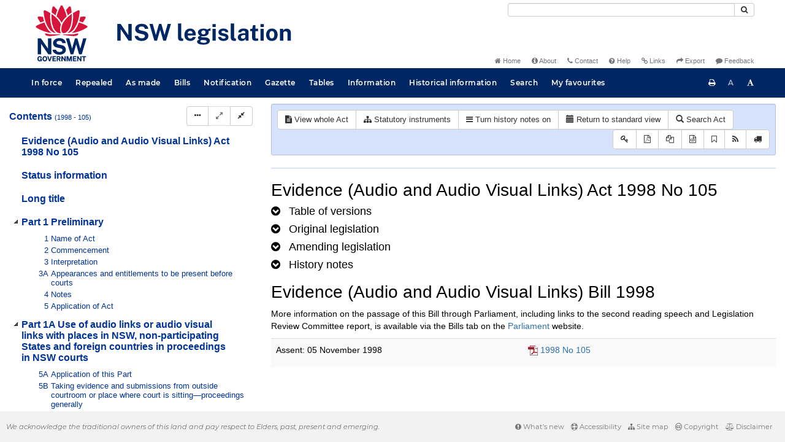

--- FILE ---
content_type: text/html
request_url: https://legislation.nsw.gov.au/view/html/2007-10-12/act-1998-105/lh
body_size: 7916
content:
<!doctype html>
<html lang="en">
    <head>
      <title>View - NSW legislation</title>

      <!-- Global site tag (gtag.js) - Google Analytics -->
                                          <script async src="https://www.googletagmanager.com/gtag/js?id=UA-56816798-5"></script>
                                          <script src="/js/google-analytics.7548.js"></script>

      <meta charset="utf-8">
      <meta http-equiv="X-UA-Compatible" content="IE=edge">
      <meta name="viewport" content="width=device-width, initial-scale=1">
      <meta data-server-time="20260121153139"/>
      <meta data-lit-support-url="https://legislation.litsupport.com.au/printOndemand/Test.aspx"/>

      <meta name="keywords" content="PCO, Parliamentary Counsel's Office, QLD PCO,
        QLD Parliamentary Counsel's Office, Legislation, Bills of Parliament,
        Act, Acts, amendment, amendments, assent, Bill, Bills, by-law, by-laws,
        legislative database, draft, legal drafting, drafts, electronic
        legislation, explanatory notes, gazettal, Gazette, Government
        Information Service, law, laws, legal advice, legal, legislation,
        legislative, legal opinion, legal opinions, Parliament, Parliamentary,
        PCO, principal, proclamation, proclamations, legislative publications,
        legal publishing, regulations, statutory instruments, subordinate legislation" />

      <link rel="shortcut icon" type="image/x-icon" href="/images/favicon.ico" media="(prefers-color-scheme:no-preference)">
      <link rel="shortcut icon" type="image/x-icon" href="/images/favicon-white.ico"  media="(prefers-color-scheme:dark)">
      <link rel="shortcut icon" type="image/x-icon" href="/images/favicon.ico" media="(prefers-color-scheme:light)">

      <link rel="stylesheet" href="/css/banner-release.7548.css" type="text/css" />
      <link rel="stylesheet" href="/css/bills.7548.css" type="text/css" />
      <link rel="stylesheet" href="/css/bootstrap.7548.css" type="text/css" />
      <link rel="stylesheet" href="/css/oqpc_boot.7548.css" type="text/css" />
      <link rel="stylesheet" href="/css/datatables.7548.css" type="text/css" />
      <link rel="stylesheet" href="/css/font-awesome.7548.css" type="text/css" />
      <link rel="stylesheet" href="/css/datepicker3.7548.css" type="text/css" />
      <link rel="stylesheet" href="/css/jquery-ui.7548.css" type="text/css" />
      <link rel="stylesheet" href="/jstree/style.min.css" type="text/css" />
      <link rel="stylesheet" href="/css/toc_view.7548.css" type="text/css" />
      <link rel="stylesheet" href="/css/Montserrat.7548.css" type="text/css" />
      <link rel="stylesheet" href="/css/frag.7548.css" type="text/css" />
      <link rel="stylesheet" href="/css/maps.7548.css" type="text/css" />

      <link rel="stylesheet" href="/css/LegislationTimeline.7548.css" type="text/css" />
                                <link rel="stylesheet" href="/css/fullview-boot.7548.css" type="text/css" />
                                <link rel="stylesheet" href="/css/frag.7548.css" type="text/css" />

      <!-- HTML5 shim and Respond.js IE8 support of HTML5 elements and media queries -->
      <!--[if lt IE 9]>
       <script>
         var g_ie8 = true;
      </script>
      <script src="/js/html5shiv.7548.js"></script>
      <script src="/js/respond.min.7548.js"></script>
      <![endif]-->

      <link rel="alternate" type="application/atom+xml" title="NSW Legislation - This Week" href="/feed?id=thisweek"/>
<link rel="alternate" type="application/atom+xml" title="NSW Legislation - This Week - Bills" href="/feed?id=newbills"/>
<link rel="alternate" type="application/atom+xml" title="NSW Legislation - This Week - Government Bills" href="/feed?id=newgovbills"/>
<link rel="alternate" type="application/atom+xml" title="NSW Legislation - This Week - Government Bills Passed by both Houses" href="/feed?id=newpbbhgov"/>
<link rel="alternate" type="application/atom+xml" title="NSW Legislation - This Week - Non-Government Bills" href="/feed?id=newnongovbills"/>
<link rel="alternate" type="application/atom+xml" title="NSW Legislation - This Week - Non-Government Bills Passed by both Houses" href="/feed?id=newpbbhnongov"/>
<link rel="alternate" type="application/atom+xml" title="NSW Legislation - This Week - As made acts, statutory instruments, and environmental planning instruments" href="/feed?id=newmadelegislation"/>
<link rel="alternate" type="application/atom+xml" title="NSW Legislation - This Week - As made acts" href="/feed?id=newmadeacts"/>
<link rel="alternate" type="application/atom+xml" title="NSW Legislation - This Week - As made statutory instruments" href="/feed?id=newmadesi"/>
<link rel="alternate" type="application/atom+xml" title="NSW Legislation - This Week - As made environmental planning instruments" href="/feed?id=newmadeepi"/>
<link rel="alternate" type="application/atom+xml" title="NSW Legislation - This Week - In force" href="/feed?id=newinforce"/>
<link rel="alternate" type="application/atom+xml" title="NSW Legislation - This Week - In force Acts" href="/feed?id=newinforceacts"/>
<link rel="alternate" type="application/atom+xml" title="NSW Legislation - This Week - In force statutory instruments" href="/feed?id=newinforcesi"/>
<link rel="alternate" type="application/atom+xml" title="NSW Legislation - This Week - In force environmetal planning instruments" href="/feed?id=newinforceepi"/>


      <script src="/js/DALCore.7548.js"></script>
      <script src="/js/jquery.min.7548.js"></script>
      <script src="/js/bootstrap.7548.js"></script>
      <script src="/js/jquery.dataTables.7548.js"></script>
      <script src="/js/datatables.7548.js"></script>
      <script src="/js/jquery.address.7548.js"></script>
      <script src="/js/DALAutoComplete.7548.js"></script>
      <script src="/js/jquery-ui.7548.js"></script>
      <script src="/js/carousel.7548.js"></script>
      <script src="/js/consolelog.7548.js"></script>
      <script src="/js/favourites.7548.js"></script>
      <script src="/js/bootbox.min.7548.js"></script>
      <script src="/js/website-commons.7548.js"></script>
      <script src="/js/record-commons.7548.js"></script>
      <script src="/js/resize.7548.js"></script>
      <script src="/js/results.7548.js"></script>
      <script src="/jstree/jstree.min.js"></script>
      <script src="/js/toc-tree.7548.js"></script>

      <script src="/js/LegislationTimeline.7548.js"></script>
                               <script src="/js/litsupport.7548.js"></script>
                               <script src="/js/view.7548.js"></script>
                               <script src="/js/bootstrap-datepicker.7548.js" ></script>
    </head>

    <body id="nsw-gov-au">
        <button type="button" id="skipStart" class="sr-only sr-only-focusable btn btn-default">Skip to main content</button>

        <div id="wrap">
            
<!-- Banner -->
<div id="navbar-container" class="container">
    <div class="navbar navbar-inverse">
        <div class="row">
            <h2 id="landmark-label-1">Site header</h2>
        </div>

        <a class="navbar-image" href="/">
            <img class="navbar-logo" src="/images/logo.svg" alt="New South Wales - Parliamentary Councel's Office" title="Click here for NSW legislation homepage">
        </a>

        <div id="navbar-tools">
            <div class="col">
                <form id="search-form" method="get" action="/search" class="form-inline" role="form">
                    <label class="sr-only" for="search-query">Search</label>
                    <div class="input-group desktopMenu mb-3">
                        <input id="search-query" aria-label="Search" accesskey="5" title="Enter search term here" name="query" type="text" class="form-control input-sm " size="27" required>
                        <div class="input-group-btn">
                            <button type="submit" id="quicksearch-button" class="btn btn-default btn-sm" title="Search"><span class="fa fa-search"></span></button>
                        </div>
                    </div>
                </form>
            </div>

            <div class="link-menu desktopMenu">
                <ul>
                    
                    <li><a href="/" title="Home page"><span class="fa fa-home"></span> Home</a></li>
                    <li><a href="/about" title="About this website"><span class="fa fa-info-circle"></span> About</a></li>
                    <li><a href="/contact" accesskey="4" title="Contact NSW PCO"><span class="fa fa-phone"></span> Contact</a></li>
                    <li><a href="/help" title="FAQs"><span class="fa fa-question-circle"></span> Help</a></li>
                    <li><a href="/relatedlinks" title="Links to related sites, including legislation and Bills, gazettes, parliaments, judgements and drafting offices"><span class="fa fa-link"></span> Links</a></li>
                    <li><a href="/export/week" title="Export"><span class="fa fa-share"></span> Export</a></li>
                    <li><a href="mailto:feedback.pco@pco.nsw.gov.au?subject=Feedback about the NSW legislation website"><span class="fa fa-comment"></span> Feedback</a></li>
                </ul>
            </div>
        </div>
    </div>
</div>

<!-- Website navigation links -->
<div id="navbar-main">
    <div id="nav-site" class="navbar-collapse">
        <h2 id="landmark-label-2">Site navigation</h2>

        <!-- Navbar-->
        <nav class="nav navbar-nav mobileMenu">
            <button class="navbar-toggle collapsed" type="button" data-toggle="collapse" data-target="#navbarlinks"
            aria-controls="navbarSupportedContent1" aria-expanded="false" aria-label="Toggle navigation">
                <span>Menu <i class="fa fa-bars"></i></span>
            </button>
        
            <nav class="nav navbar-nav collapse navbar-collapse" id="navbarlinks">
                <li><a href="/browse/inforce">In force</a></li>
                <li><a href="/browse/repealed">Repealed</a></li>
                <li><a href="/browse/asmade">As made</a></li>
                <li><a href="/browse/bills">Bills</a></li>
                <li><a href="/epub">Notification</a></li>
                <li><a href="/gazette">Gazette</a></li>
                <li><a href="/tables">Tables</a></li>
                <li><a href="/information">Information</a></li>
                <li><a href="/historicalinformation">Historical information</a></li>
                <li><a href="/search">Search</a></li>
                <li><a href="/favourites">My favourites</a></li>

                <li class="separator"><br /></li>
                
                <li><a href="/about" title="About this website">About</a></li>
                <li><a href="/sitemap">Site map</a></li>
                <li><a href="/relatedlinks" title="Links to related sites, including legislation and Bills, gazettes, parliaments, judgements and drafting offices">Links</a></li>
                <li><a href="/contact" accesskey="4" title="Contact NSW PCO">Contact</a></li>
                <li><a href="/help" title="Help using this website">Help</a></li>
                <li><a href="/export/week" title="Export">Export</a></li>  
            </nav>
        </nav>

        <nav class="nav navbar-nav desktopMenu">
            <li><a href="/browse/inforce">In force</a></li>
            <li><a href="/browse/repealed">Repealed</a></li>
            <li><a href="/browse/asmade">As made</a></li>
            <li><a href="/browse/bills">Bills</a></li>
            <li><a href="/epub">Notification</a></li>
            <li><a href="/gazette">Gazette</a></li>
            <li><a href="/tables">Tables</a></li>
            <li><a href="/information">Information</a></li>
            <li><a href="/historicalinformation">Historical information</a></li>
            <li><a href="/search">Search</a></li>
            <li><a href="/favourites">My favourites</a></li>
        </nav>

        <div id="access-toolbar" class="btn-group float-right">
            <button class="btn btn-default btn-tooltip" data-toggle="tooltip" data-container="body" title="Print this page" type="button" aria-label="Print this page"><span class="fa fa-print"></span></button>
            <button id="resizeDown" class="btn btn-default btn-tooltip" data-toggle="tooltip" data-container="body" title="Decrease font size" type="button" aria-label="Decrease font size"><span>A</span></button>
            <button id="resizeUp" class="btn btn-default btn-tooltip" data-toggle="tooltip" data-container="body" title="Increase font size" type="button" aria-label="Increase font size"><span class="fa fa-font"></span></button>
        </div>
    </div>
</div>

<!-- Banner content from static database -->
<!--HASHES:""-->


            <div id="main-fragview">
	<div id="toc-col" class="col-lg-4 col-md-4 col-sm-5">
		<div class="navbar-header">
			<div class="navbar-brand">Table Of Contents </div>
			<!-- Mobile mode hamburger menu -->
			<button type="button" class="navbar-toggle collapsed btn-primary"  data-toggle="collapse" data-target="#tocNav" aria-expanded="false" aria-label="Toggle navigation">
				<span><i class="fa fa-bars"></i></span>
			</button>
		</div>
		<nav id="tocNav" class="collapse navbar-collapse">
				<div id="toc"></div>
		</nav>
	</div>
	<div id="frag-col">
		
<div id="fragToolbar" class="well well-sm">
<div class="btn-toolbar" role="toolbar">

                  <div id="legBtnGroup" class="btn-group">
                    <a href="/view/whole/html/inforce/2007-10-12/act-1998-105" class="btn btn-default">
                      <span class="fa fa-file-text"></span><span id="view-whole"> View whole Act
                    </span></a>
                    <a href="/search/related?action=relatedsl&date=2007-10-12&title=Evidence%20(Audio%20and%20Audio%20Visual%20Links)%20Act%201998&query=Id%3D%22act-1998-105%22%20AND%20VersionSeriesId%3D%22dee1b89a-9465-4b26-97bf-5d83e9f4c785%22%20AND%20VersionDescId%3D%226d650b64-a6bf-4218-8da6-e286aa41f616%22%20AND%20PublicationDate%3D20081219000000%20AND%20PrintType%3D%22act.reprint%22" class="btn btn-default">
<span class="fa fa-sitemap"></span>
Statutory instruments
</a>
                    <button id="history-notes-btn" type="button" class="btn btn-default">
<span class="fa fa-bars"></span>
<span class="btn-text">Turn history notes on</span>
</button>
                    <a href="/view/html/2007-10-12/act-1998-105/lh" class="btn btn-default">
                      <span class="glyphicon glyphicon-calendar"></span>
                      <span id="view-lh">Legislative history</span>
                    </a>
                    <a href="/search?pointInTime=2007-10-12&action=searchtitle&title=Evidence%20(Audio%20and%20Audio%20Visual%20Links)%20Act%201998&query=VersionDescId%3D%226d650b64-a6bf-4218-8da6-e286aa41f616%22%20AND%20VersionSeriesId%3D%22dee1b89a-9465-4b26-97bf-5d83e9f4c785%22%20AND%20PrintType%3D%22act.reprint%22" class="btn btn-default">
                      <span class="glyphicon glyphicon-search"></span> Search Act
                    </a>
                  </div>
            

<div id="legToolGroup" class="btn-group">
<a class="btn btn-default btn-tooltip" target="_blank" href="/information/abbreviations" data-toggle="tooltip" data-placement="bottom" data-container="body" title="Key to abbreviations used in the legislative history" aria-label="Key to abbreviations used in the legislative history">
<span class="fa fa-key"></span>
</a><a class="btn btn-default btn-tooltip" target="_blank" href="https://legislation.nsw.gov.au/view/whole/pdf/all/2007-10-12/act-1998-105"
data-toggle="tooltip" data-placement="bottom" data-container="body" title="View PDF" aria-label="View PDF">
<span class="fa fa-file-pdf-o"></span>
</a><a id="pdf-extract" class="btn btn-default btn-tooltip" target="_blank" href=""
data-toggle="tooltip" data-placement="bottom" data-container="body" title="View LH PDF extract" aria-label="View LH PDF extract">
<span class="fa fa-files-o"></span>
</a><a class="btn btn-default btn-tooltip" href="/view/xml/2007-10-12/act-1998-105/lh" data-toggle="tooltip" data-placement="bottom" data-container="body" title="Download legislative history XML" aria-label="Download legislative history XML">
<span class="fa fa-file-code-o"></span>
</a>
<button type="button" class="btn btn-default btn-tooltip" data-toggle="tooltip" data-placement="bottom" data-container="body" title="Add to your favourites">
<span class="fa fa-bookmark-o"></span>
</button><a class="btn btn-default btn-tooltip" target="_blank" href="/feed?id=title&amp;query=VersionSeriesId%3D%22dee1b89a-9465-4b26-97bf-5d83e9f4c785%22%20AND%20PrintType%3D(%22act.reprint%22%20OR%20%22act.new%22%20OR%20%22bill.first%22%20OR%20%20%22bill.firstnongovintro%22%20OR%20%22bill.third%22)&amp;name=Evidence%20(Audio%20and%20Audio%20Visual%20Links)%20Act%201998&amp;desc=New%20or%20updated%20versions%20of%20Evidence%20(Audio%20and%20Audio%20Visual%20Links)%20Act%201998" data-toggle="tooltip" data-placement="bottom" data-container="body" title="Add to Atom feed">
<span class="fa fa-rss"></span>
</a><button type="button" class="btn btn-default btn-tooltip" data-toggle="tooltip" data-placement="bottom" data-container="body" title="Purchase a printed copy">
<span class="fa fa-truck"></span>
</button>
</div>
</div>
</div>

<hr/><div id="lhview"><a name="0"></a><div id="parsewrapper"><div class="content">
<h1 class="title">Evidence (Audio and Audio Visual Links) Act 1998
No 105</h1>
<h4 class="lh-heading"><a class="collapsed view-lh-heading" href="#reprintlist" data-toggle="collapse" aria-expanded="true"><i class="fa" aria-hidden="true">&#160;</i><span class="view-lh-heading-text">Table of versions</span></a></h4>
<div id="reprintlist" class="collapse">
<div class="lhtable">
<table class="table table-condensed table-versions">
<thead>
<tr>
<th>Effective date</th>
<th>Publication date</th>
<th>Amendments included</th>
<th>Notes</th>
</tr>
</thead>
<tr>
<td><a href="/view/html/2025-07-07/act-1998-105">07 July
2025</a></td>
<td>07 July 2025</td>
<td><a href="/link?doc.id=act-2025-034&#38;date=as.made&#38;type=act">2025 No
34</a><br></b></td>
<td></t>
</tr>
<tr>
<td><a href="/view/html/2024-10-11/act-1998-105">11 October
2024</a></td>
<td>11 October 2024</td>
<td><a href="/link?doc.id=act-2024-059&#38;date=as.made&#38;type=act">2024 No
59</a><br></b></td>
<td></t>
</tr>
<tr>
<td><a href="/view/html/2023-07-14/act-1998-105">14 July
2023</a></td>
<td>14 July 2023</td>
<td><a href="/link?doc.id=act-2023-007&#38;date=as.made&#38;type=act">2023 No
7</a><br></b></td>
<td></t>
</tr>
<tr>
<td><a href="/view/html/2021-03-24/act-1998-105">24 March
2021</a></td>
<td>24 March 2021</td>
<td><a href="/link?doc.id=act-2021-004&#38;date=as.made&#38;type=act">2021 No
4</a><br></b></td>
<td></t>
</tr>
<tr>
<td><a href="/view/html/2020-10-27/act-1998-105">27 October
2020</a></td>
<td>27 October 2020</td>
<td><a href="/link?doc.id=act-2020-031&#38;type=act">2020 No
31</a><br></b></td>
<td></t>
</tr>
<tr>
<td><a href="/view/html/2020-05-14/act-1998-105">14 May
2020</a></td>
<td>14 May 2020</td>
<td><a href="/link?doc.id=act-2020-004&#38;type=act">2020 No
4</a><br></b></td>
<td></t>
</tr>
<tr>
<td><a href="/view/html/2020-03-25/act-1998-105">25 March
2020</a></td>
<td>25 March 2020</td>
<td><a href="/link?doc.id=act-2020-001&#38;type=act">2020 No
1</a><br></b></td>
<td></t>
</tr>
<tr>
<td><a href="/view/html/2017-09-25/act-1998-105">25 September
2017</a></td>
<td>25 September 2017</td>
<td><a href="/link?doc.id=act-2017-044&#38;type=act">2017 No
44</a><br></b></td>
<td></t>
</tr>
<tr>
<td><a href="/view/html/2015-11-24/act-1998-105">24 November
2015</a></td>
<td>24 November 2015</td>
<td><a href="/link?doc.id=act-2015-067&#38;type=act">2015 No
67</a><br></b></td>
<td></t>
</tr>
<tr>
<td><a href="/view/html/2015-07-01/act-1998-105">01 July
2015</a></td>
<td>01 July 2015</td>
<td><a href="/link?doc.id=act-2015-007&#38;type=act">2015 No
7</a><br></b></td>
<td></t>
</tr>
<tr>
<td><a href="/view/html/2013-06-21/act-1998-105">21 June
2013</a></td>
<td>21 June 2013</td>
<td><a href="/link?doc.id=act-2013-038&#38;type=act">2013 No
38</a><br></b></td>
<td></t>
</tr>
<tr>
<td><a href="/view/html/2012-07-06/act-1998-105">06 July
2012</a></td>
<td>06 July 2012</td>
<td><a href="/link?doc.id=act-2012-042&#38;type=act">2012 No
42</a><br></b></td>
<td></t>
</tr>
<tr>
<td><a href="/view/html/2009-11-03/act-1998-105">03 November
2009</a></td>
<td>03 November 2009</td>
<td><a href="/link?doc.id=act-2009-077&#38;type=act">2009 No
77</a><br></b></td>
<td></t>
</tr>
<tr>
<td><a href="/view/html/2009-07-06/act-1998-105">06 July
2009</a></td>
<td>06 July 2009</td>
<td><a href="/link?doc.id=act-2007-094&#38;type=act">2007 No
94</a><br></b></td>
<td></t>
</tr>
<tr>
<td><a href="/view/html/2009-01-01/act-1998-105">01 January
2009</a></td>
<td>01 January 2009</td>
<td><a href="/link?doc.id=act-2007-075&#38;type=act">2007 No
75</a><br></b></td>
<td></t>
</tr>
<tr>
<td><a href="/view/html/2007-10-12/act-1998-105">12 October
2007</a></td>
<td>12 October 2007</td>
<td><a href="/link?doc.id=act-2007-006&#38;type=act">2007 No
6</a><br></b></td>
<td></t>
</tr>
<tr>
<td><a href="/view/html/2007-07-04/act-1998-105">04 July
2007</a></td>
<td>04 July 2007</td>
<td><a href="/link?doc.id=act-2007-014&#38;type=act">2007 No
14</a><br></b></td>
<td></t>
</tr>
<tr>
<td><a href="/view/html/2006-11-29/act-1998-105">29 November
2006</a></td>
<td>29 November 2006</td>
<td><a href="/link?doc.id=act-2006-107&#38;type=act">2006 No
107</a><br></b></td>
<td></t>
</tr>
<tr>
<td><a href="/view/html/2004-07-06/act-1998-105">06 July
2004</a></td>
<td>06 July 2004</td>
<td><a href="/link?doc.id=act-2004-055&#38;type=act">2004 No
55</a><br></b></td>
<td></t>
</tr>
<tr>
<td><a href="/view/html/2004-02-09/act-1998-105">09 February
2004</a></td>
<td>09 February 2004</td>
<td><a href="/link?doc.id=act-2003-057&#38;type=act">2003 No
57</a><br></b></td>
<td></t>
</tr>
<tr>
<td><a href="/view/html/2003-11-25/act-1998-105">25 November
2003</a></td>
<td>25 November 2003</td>
<td><a href="/link?doc.id=act-2003-076&#38;type=act">2003 No
76</a><br></b></td>
<td></t>
</tr>
<tr>
<td><a href="/view/html/2003-07-07/act-1998-105">07 July
2003</a></td>
<td>07 July 2003</td>
<td><a href="/link?doc.id=act-2001-121&#38;type=act">2001 No
121</a><br></b></td>
<td></t>
</tr>
<tr>
<td><a href="/view/html/2001-08-10/act-1998-105">10 August
2001</a></td>
<td>10 August 2001</td>
<td><a href="/link?doc.id=act-2001-046&#38;type=act">2001 No
46</a><br></b></td>
<td></t>
</tr>
<tr>
<td><a href="/view/html/2000-07-01/act-1998-105">01 July
2000</a></td>
<td>01 July 2000</td>
<td><a href="/link?doc.id=act-2000-016&#38;type=act">2000 No
16</a><br></b></td>
<td></t>
</tr>
</table>
</div>
</div>
<h4 class="lh-heading"><a class="collapsed view-lh-heading" href="#legis-list" data-toggle="collapse"><i class="fa" aria-hidden="true">&#160;</i><span class="view-lh-heading-text">Original
legislation</span></a></h4>
<div id="legis-list" class="collapse">
<h4><a target="_blank" href="/view/html/1998-11-05/act-1998-105">Evidence (Audio and Audio
Visual Links) Act 1998 No 105 No 105</a></h4>
<div class="leglist">
<p>Assented to 05.11.1998.</p>
<div class="commencements">
<p>Date of commencement, 5.3.1999, sec 2 and GG No 22 of 19.2.1999,
p 739.</p>
</div>
</div>
</div>
<h4 class="lh-heading"><a class="collapsed view-lh-heading" href="#amend-list" data-toggle="collapse"><i class="fa" aria-hidden="true">&#160;</i><span class="view-lh-heading-text">Amending
legislation</span></a></h4>
<div id="amend-list" class="collapse">
<h4><a target="_blank" href="/link?doc.id=act-2025-034&#38;type=act">Evidence (Audio and Audio
Visual Links) Amendment (Local Court Bail Division) Act 2025 No
34</a></h4>
<div class="leglist">
<p>Assented to 26.06.2025.</p>
<div class="commencements">
<p>Date of commencement, 7.7.2025, sec 2 and 2025 (327) LW
4.7.2025.</p>
</div>
</div>
<h4><a target="_blank" href="/link?doc.id=act-2024-059&#38;type=act">Crimes (Domestic and
Personal Violence) and Other Legislation Amendment Act 2024 No
59</a></h4>
<div class="leglist">
<p>Assented to 27.09.2024.</p>
<div class="commencements">
<p>Date of commencement, 11.10.2024, sec 2(a) and 2024 (520) LW
11.10.2024.</p>
</div>
</div>
<h4><a target="_blank" href="/link?doc.id=act-2023-007&#38;type=act">Statute Law (Miscellaneous
Provisions) Act 2023 No 7 (SI )</a></h4>
<div class="leglist">
<p>Assented to 03.07.2023.</p>
<div class="commencements">
<p>Date of commencement, 14.7.2023, sec 2.</p>
</div>
</div>
<h4><a target="_blank" href="/link?doc.id=act-2021-004&#38;type=act">COVID-19 Legislation
Amendment (Stronger Communities and Health) Act 2021 No 4</a></h4>
<div class="leglist">
<p>Assented to 24.03.2021.</p>
<div class="commencements">
<p>Date of commencement of Sch 1.17, assent, sec 2(1).</p>
</div>
</div>
<h4><a target="_blank" href="/link?doc.id=act-2020-031&#38;type=act">Stronger Communities
Legislation Amendment (Miscellaneous) Act 2020 No 31</a></h4>
<div class="leglist">
<p>Assented to 27.10.2020.</p>
<div class="commencements">
<p>Date of commencement of Sch 1.9, assent, sec 2(1).</p>
</div>
</div>
<h4><a target="_blank" href="/link?doc.id=act-2020-004&#38;type=act">COVID-19 Legislation
Amendment (Emergency Measures—Attorney General) Act 2020 No 4 (SI
)</a></h4>
<div class="leglist">
<p>Assented to 14.05.2020.</p>
<div class="commencements">
<p>Date of commencement, assent, sec 2.</p>
</div>
</div>
<h4><a target="_blank" href="/link?doc.id=act-2020-001&#38;type=act">COVID-19 Legislation
Amendment (Emergency Measures) Act 2020 No 1 (SI )</a></h4>
<div class="leglist">
<p>Assented to 25.03.2020.</p>
<div class="commencements">
<p>Date of commencement, assent, sec 2.</p>
</div>
</div>
<h4><a target="_blank" href="/link?doc.id=act-2017-044&#38;type=act">Justice Legislation
Amendment Act (No 2) 2017 No 44 (SI )</a></h4>
<div class="leglist">
<p>Assented to 25.09.2017.</p>
<div class="commencements">
<p>Date of commencement of Sch 1.12, assent, sec 2 (1).</p>
</div>
</div>
<h4><a target="_blank" href="/link?doc.id=act-2015-067&#38;type=act">Courts and Other Justice
Portfolio Legislation Amendment Act 2015 No 67 (SI )</a></h4>
<div class="leglist">
<p>Assented to 24.11.2015.</p>
<div class="commencements">
<p>Date of commencement of Sch 1.9, assent, sec 2 (1).</p>
</div>
</div>
<h4><a target="_blank" href="/link?doc.id=act-2015-007&#38;type=act">Legal Profession Uniform
Law Application Legislation Amendment Act 2015 No 7 (SI )</a></h4>
<div class="leglist">
<p>Assented to 09.06.2015.</p>
<div class="commencements">
<p>Date of commencement of Sch 2, 1.7.2015, sec 2 (2) and 2015
(299) LW 19.6.2015.</p>
</div>
</div>
<h4><a target="_blank" href="/link?doc.id=act-2013-038&#38;type=act">Courts and Other
Miscellaneous Legislation Amendment Act 2013 No 38 (SI )</a></h4>
<div class="leglist">
<p>Assented to 21.06.2013.</p>
<div class="commencements">
<p>Date of commencement, assent, sec 2.</p>
</div>
</div>
<h4><a target="_blank" href="/link?doc.id=act-2012-042&#38;type=act">Statute Law (Miscellaneous
Provisions) Act 2012 No 42 (SI )</a></h4>
<div class="leglist">
<p>Assented to 21.06.2012.</p>
<div class="commencements">
<p>Date of commencement of Sch 1.7, 6.7.2012, sec 2 (1).</p>
</div>
</div>
<h4><a target="_blank" href="/link?doc.id=act-2009-077&#38;type=act">Courts and Crimes
Legislation Amendment Act 2009 No 77 (SI )</a></h4>
<div class="leglist">
<p>Assented to 03.11.2009.</p>
<div class="commencements">
<p>Date of commencement of Sch 2.10, assent, sec 2 (1).</p>
</div>
</div>
<h4><a target="_blank" href="/link?doc.id=act-2007-094&#38;type=act">Miscellaneous Acts (Local
Court) Amendment Act 2007 No 94 (SI )</a></h4>
<div class="leglist">
<p>Assented to 13.12.2007.</p>
<div class="commencements">
<p>Date of commencement of Schs 1.41 and 2, 6.7.2009, sec 2 and
2009 (314) LW 3.7.2009.</p>
</div>
</div>
<h4><a target="_blank" href="/link?doc.id=act-2007-075&#38;type=act">Evidence (Audio and Audio
Visual Links) Amendment Act 2007 No 75 (SI )</a></h4>
<div class="leglist">
<p>Assented to 07.12.2007.</p>
<div class="commencements">
<p>Date of commencement, 1.1.2009, sec 2 and GG No 158 of
19.12.2008, p 12306.</p>
</div>
</div>
<h4><a target="_blank" href="/link?doc.id=act-2007-014&#38;type=act">APEC Meeting (Police
Powers) Act 2007 No 14 (SI )</a></h4>
<div class="leglist">
<p>Assented to 04.07.2007.</p>
<div class="commencements">
<p>Date of commencement, assent, sec 2.</p>
</div>
</div>
<h4><a target="_blank" href="/link?doc.id=act-2007-006&#38;type=act">Criminal Procedure
Amendment (Vulnerable Persons) Act 2007 No 6 (SI )</a></h4>
<div class="leglist">
<p>Assented to 15.06.2007.</p>
<div class="commencements">
<p>Date of commencement, 12.10.2007, sec 2 and GG No 146 of
12.10.2007, p 7729.</p>
</div>
</div>
<h4><a target="_blank" href="/link?doc.id=act-2006-107&#38;type=act">Crimes and Courts
Legislation Amendment Act 2006 No 107 (SI )</a></h4>
<div class="leglist">
<p>Assented to 29.11.2006.</p>
<div class="commencements">
<p>Date of commencement of Sch 1.17, assent, sec 2 (2).</p>
</div>
</div>
<h4><a target="_blank" href="/link?doc.id=act-2004-055&#38;type=act">Statute Law (Miscellaneous
Provisions) Act 2004 No 55 (SI )</a></h4>
<div class="leglist">
<p>Assented to 06.07.2004.</p>
<div class="commencements">
<p>Date of commencement of Sch 2.12, assent, sec 2 (2).</p>
</div>
</div>
<h4><a target="_blank" href="/link?doc.id=act-2003-076&#38;type=act">Evidence (Audio and Audio
Visual Links) Amendment Act 2003 No 76 (SI )</a></h4>
<div class="leglist">
<p>Assented to 25.11.2003.</p>
<div class="commencements">
<p>Date of commencement of Sch 1, assent, sec 2 (1).</p>
</div>
</div>
<h4><a target="_blank" href="/link?doc.id=act-2003-057&#38;type=act">Evidence Legislation
Amendment (Accused Child Detainees) Act 2003 No 57 (SI )</a></h4>
<div class="leglist">
<p>Assented to 06.11.2003.</p>
<div class="commencements">
<p>Date of commencement, 9.2.2004, sec 2 and GG No 21 of 6.2.2004,
p 405.</p>
</div>
<div class="amend">
<h4 class="lh-heading">Amending legislation</h4>
<h4><a target="_blank" href="/link?doc.id=act-2003-076&#38;doc.id=act-2003-076&#38;type=act">Evidence
(Audio and Audio Visual Links) Amendment Act 2003 No 76 No
76</a></h4>
<div class="leglist">
<p>Assented to 25.11.2003.</p>
<div class="commencements">
<p>Date of commencement of Sch 2, 6.11.2003, sec 2 (2).</p>
</div>
</div>
</div>
</div>
<h4><a target="_blank" href="/link?doc.id=act-2001-121&#38;type=act">Justices Legislation
Repeal and Amendment Act 2001 No 121 (SI )</a></h4>
<div class="leglist">
<p>Assented to 19.12.2001.</p>
<div class="commencements">
<p>Date of commencement of Sch 2, 7.7.2003, sec 2 and GG No 104 of
27.6.2003, p 5978.</p>
</div>
</div>
<h4><a target="_blank" href="/link?doc.id=act-2001-046&#38;type=act">Evidence (Audio and Audio
Visual Links) Amendment Act 2001 No 46 (SI )</a></h4>
<div class="leglist">
<p>Assented to 17.07.2001.</p>
<div class="commencements">
<p>Date of commencement, 10.8.2001, sec 2 and GG No 122 of
10.8.2001, p 5857.</p>
</div>
</div>
<h4><a target="_blank" href="/link?doc.id=act-2000-016&#38;type=act">Evidence (Audio and Audio
Visual Links) Amendment Act 2000 No 16 (SI )</a></h4>
<div class="leglist">
<p>Assented to 30.05.2000.</p>
<div class="commencements">
<p>Date of commencement, 1.7.2000, sec 2 and GG No 81 of 30.6.2000,
p 5352.</p>
</div>
</div>
</div>
<h4 class="lh-heading"><a class="collapsed view-lh-heading" href="#cd73ab70-dab8-496c-8d9d-1209e507b046" data-toggle="collapse" aria-expanded="false"><i class="fa" aria-hidden="true">&#160;</i><span class="view-lh-heading-text"><span class="EndNoteHeadingName">History notes</span></span></a></h4>
<div id="cd73ab70-dab8-496c-8d9d-1209e507b046" class="collapse">
<p>This is a consolidated list of <i>all</i> history notes for this
title. View the history notes <i>inline</i> to see the
point-in-time history of provisions for a particular historical
version by clicking the <b>Turn history notes on</b> button.</p>
<p class="EndNoteParagraph"></p>
<div class="table-responsive">
<table class="border-none" width="95%" cellspacing="0" cellpadding="2">
<tr>
<td class="table-cell" width="19%" align="left">
<p class="tParagraph">Sec 3</p>
</td>
<td class="table-cell" width="77%" align="left">
<p class="tParagraph">Am 2000 No 16, Sch 1 [1&#93;; 2001 No 46, Sch 1
[1&#93;–[3&#93;; 2003 No 57, Sch 1 [1&#93;–[3&#93;; 2007 No 75, Sch 1 [1&#93;–[4&#93;; 2025
No 34, Sch 1[1&#93;.</p>
</td>
</tr>
<tr>
<td class="table-cell" width="19%" align="left">
<p class="tParagraph">Sec 3A</p>
</td>
<td class="table-cell" width="77%" align="left">
<p class="tParagraph">Ins 2001 No 46, Sch 1 [4&#93;. Am 2003 No 76, Sch
1 [1&#93;; 2007 No 75, Sch 1 [5&#93;; 2025 No 34, Sch 1[2&#93;.</p>
</td>
</tr>
<tr>
<td class="table-cell" width="19%" align="left">
<p class="tParagraph">Sec 5</p>
</td>
<td class="table-cell" width="77%" align="left">
<p class="tParagraph">Am 2000 No 16, Sch 1 [2&#93;–[4&#93;; 2001 No 46, Sch
1 [5&#93;–[7&#93;; 2003 No 57, Sch 1 [5&#93; (am 2003 No 76, Sch 2 [2&#93;) [6&#93;;
2003 No 76, Sch 1 [2&#93; [3&#93;; 2007 No 6, Sch 2.3; 2007 No 75, Sch 1
[6&#93;–[8&#93;; 2007 No 94, Sch 1.41; 2012 No 42, Sch 1.7.</p>
</td>
</tr>
<tr>
<td class="table-cell" width="19%" align="left">
<p class="tParagraph">Part 1A</p>
</td>
<td class="table-cell" width="77%" align="left">
<p class="tParagraph">Ins 2000 No 16, Sch 1 [5&#93;.</p>
</td>
</tr>
<tr>
<td class="table-cell" width="19%" align="left">
<p class="tParagraph">Sec 5A</p>
</td>
<td class="table-cell" width="77%" align="left">
<p class="tParagraph">Ins 2000 No 16, Sch 1 [5&#93;.</p>
</td>
</tr>
<tr>
<td class="table-cell" width="19%" align="left">
<p class="tParagraph">Sec 5B</p>
</td>
<td class="table-cell" width="77%" align="left">
<p class="tParagraph">Ins 2000 No 16, Sch 1 [5&#93;. Am 2001 No 46, Sch
1 [8&#93;–[10&#93;; 2003 No 76, Sch 1 [4&#93;; 2004 No 55, Sch 2.12; 2007 No
75, Sch 1 [9&#93;–[11&#93;; 2015 No 67, Sch 1.9.</p>
</td>
</tr>
<tr>
<td class="table-cell" width="19%" align="left">
<p class="tParagraph">Sec 5BAA</p>
</td>
<td class="table-cell" width="77%" align="left">
<p class="tParagraph">Ins 2007 No 75, Sch 1 [12&#93;. Am 2009 No 77,
Sch 2.10 [1&#93;.</p>
</td>
</tr>
<tr>
<td class="table-cell" width="19%" align="left">
<p class="tParagraph">Part 1B</p>
</td>
<td class="table-cell" width="77%" align="left">
<p class="tParagraph">Ins 2001 No 46, Sch 1 [11&#93;.</p>
</td>
</tr>
<tr>
<td class="table-cell" width="19%" align="left">
<p class="tParagraph">Sec 5BAAB</p>
</td>
<td class="table-cell" width="77%" align="left">
<p class="tParagraph">Ins 2025 No 34, Sch 1[3&#93;.</p>
</td>
</tr>
<tr>
<td class="table-cell" width="19%" align="left">
<p class="tParagraph">Sec 5BA</p>
</td>
<td class="table-cell" width="77%" align="left">
<p class="tParagraph">Ins 2001 No 46, Sch 1 [11&#93;. Am 2003 No 57,
Sch 1 [7&#93;; 2003 No 76, Sch 1 [5&#93; [6&#93;. Subst 2007 No 75, Sch 1 [13&#93;.
Am 2013 No 38, Sch 1.4; 2017 No 44, Sch 1.12; 2024 No 59, Sch
2.4[1&#93;–[4&#93;; 2025 No 34, Sch 1[4&#93; [5&#93;.</p>
</td>
</tr>
<tr>
<td class="table-cell" width="19%" align="left">
<p class="tParagraph">Sec 5BB</p>
</td>
<td class="table-cell" width="77%" align="left">
<p class="tParagraph">Ins 2001 No 46, Sch 1 [11&#93;. Am 2003 No 57,
Sch 1 [8&#93;; 2003 No 76, Sch 1 [7&#93;–[9&#93;; 2006 No 107, Sch 1.17 [1&#93;.
Subst 2007 No 75, Sch 1 [13&#93;. Am 2025 No 34, Sch 1[4&#93; [6&#93; [7&#93;.</p>
</td>
</tr>
<tr>
<td class="table-cell" width="19%" align="left">
<p class="tParagraph">Sec 5BBA</p>
</td>
<td class="table-cell" width="77%" align="left">
<p class="tParagraph">Ins 2003 No 57, Sch 1 [9&#93; (am 2003 No 76, Sch
2 [3&#93;–[5&#93;). Am 2006 No 107, Sch 1.17 [2&#93;. Rep 2007 No 75, Sch 1
[14&#93;.</p>
</td>
</tr>
<tr>
<td class="table-cell" width="19%" align="left">
<p class="tParagraph">Sec 5BC</p>
</td>
<td class="table-cell" width="77%" align="left">
<p class="tParagraph">Ins 2001 No 46, Sch 1 [11&#93;. Am 2007 No 75,
Sch 1 [15&#93;. Subst 2025 No 34, Sch 1[8&#93;.</p>
</td>
</tr>
<tr>
<td class="table-cell" width="19%" align="left">
<p class="tParagraph">Part 1C, heading</p>
</td>
<td class="table-cell" width="77%" align="left">
<p class="tParagraph">Ins 2001 No 46, Sch 1 [12&#93;.</p>
</td>
</tr>
<tr>
<td class="table-cell" width="19%" align="left">
<p class="tParagraph">Sec 5C</p>
</td>
<td class="table-cell" width="77%" align="left">
<p class="tParagraph">Ins 2000 No 16, Sch 1 [5&#93;. Am 2001 No 46, Sch
1 [13&#93;.</p>
</td>
</tr>
<tr>
<td class="table-cell" width="19%" align="left">
<p class="tParagraph">Sec 5D</p>
</td>
<td class="table-cell" width="77%" align="left">
<p class="tParagraph">Ins 2000 No 16, Sch 1 [5&#93;. Am 2001 No 46, Sch
1 [14&#93;.</p>
</td>
</tr>
<tr>
<td class="table-cell" width="19%" align="left">
<p class="tParagraph">Part 2, heading</p>
</td>
<td class="table-cell" width="77%" align="left">
<p class="tParagraph">Am 2000 No 16, Sch 1 [6&#93;.</p>
</td>
</tr>
<tr>
<td class="table-cell" width="19%" align="left">
<p class="tParagraph">Sec 8</p>
</td>
<td class="table-cell" width="77%" align="left">
<p class="tParagraph">Renumbered as sec 20A, 2000 No 16, Sch 1
[7&#93;.</p>
</td>
</tr>
<tr>
<td class="table-cell" width="19%" align="left">
<p class="tParagraph">Sec 9</p>
</td>
<td class="table-cell" width="77%" align="left">
<p class="tParagraph">Renumbered as sec 20B, 2000 No 16, Sch 1
[8&#93;.</p>
</td>
</tr>
<tr>
<td class="table-cell" width="19%" align="left">
<p class="tParagraph">Sec 10</p>
</td>
<td class="table-cell" width="77%" align="left">
<p class="tParagraph">Renumbered as sec 20C, 2000 No 16, Sch 1
[9&#93;.</p>
</td>
</tr>
<tr>
<td class="table-cell" width="19%" align="left">
<p class="tParagraph">Sec 11</p>
</td>
<td class="table-cell" width="77%" align="left">
<p class="tParagraph">Am 2015 No 7, Sch 2.18.</p>
</td>
</tr>
<tr>
<td class="table-cell" width="19%" align="left">
<p class="tParagraph">Part 3, heading</p>
</td>
<td class="table-cell" width="77%" align="left">
<p class="tParagraph">Am 2000 No 16, Sch 1 [10&#93;.</p>
</td>
</tr>
<tr>
<td class="table-cell" width="19%" align="left">
<p class="tParagraph">Sec 20A (previously sec 8)</p>
</td>
<td class="table-cell" width="77%" align="left">
<p class="tParagraph">Renumbered 2000 No 16, Sch 1 [7&#93;. Am 2000 No
16, Sch 1 [11&#93;. Subst 2025 No 34, Sch 1[9&#93;.</p>
</td>
</tr>
<tr>
<td class="table-cell" width="19%" align="left">
<p class="tParagraph">Sec 20B (previously sec 9)</p>
</td>
<td class="table-cell" width="77%" align="left">
<p class="tParagraph">Renumbered 2000 No 16, Sch 1 [8&#93;. Am 2000 No
16, Sch 1 [12&#93;. Subst 2025 No 34, Sch 1[9&#93;.</p>
</td>
</tr>
<tr>
<td class="table-cell" width="19%" align="left">
<p class="tParagraph">Sec 20C (previously sec 10)</p>
</td>
<td class="table-cell" width="77%" align="left">
<p class="tParagraph">Renumbered 2000 No 16, Sch 1 [9&#93;. Am 2000 No
16, Sch 1 [13&#93;.</p>
</td>
</tr>
<tr>
<td class="table-cell" width="19%" align="left">
<p class="tParagraph">Sec 20D</p>
</td>
<td class="table-cell" width="77%" align="left">
<p class="tParagraph">Ins 2000 No 16, Sch 1 [14&#93;. Subst 2025 No 34,
Sch 1[10&#93;.</p>
</td>
</tr>
<tr>
<td class="table-cell" width="19%" align="left">
<p class="tParagraph">Sec 20E</p>
</td>
<td class="table-cell" width="77%" align="left">
<p class="tParagraph">Ins 2000 No 16, Sch 1 [14&#93;.</p>
</td>
</tr>
<tr>
<td class="table-cell" width="19%" align="left">
<p class="tParagraph">Sec 20F</p>
</td>
<td class="table-cell" width="77%" align="left">
<p class="tParagraph">Ins 2001 No 46, Sch 1 [15&#93;.</p>
</td>
</tr>
<tr>
<td class="table-cell" width="19%" align="left">
<p class="tParagraph">Sec 21</p>
</td>
<td class="table-cell" width="77%" align="left">
<p class="tParagraph">Am 2001 No 121, Sch 2.104; 2007 No 94, Sch
2.</p>
</td>
</tr>
<tr>
<td class="table-cell" width="19%" align="left">
<p class="tParagraph">Sec 22</p>
</td>
<td class="table-cell" width="77%" align="left">
<p class="tParagraph">Am 2003 No 57, Sch 1 [10&#93;.</p>
</td>
</tr>
<tr>
<td class="table-cell" width="19%" align="left">
<p class="tParagraph">Sec 22A</p>
</td>
<td class="table-cell" width="77%" align="left">
<p class="tParagraph">Ins 2001 No 46, Sch 1 [16&#93;.</p>
</td>
</tr>
<tr>
<td class="table-cell" width="19%" align="left">
<p class="tParagraph">Sec 22B</p>
</td>
<td class="table-cell" width="77%" align="left">
<p class="tParagraph">Ins 2007 No 14, Sch 3.2. Rep 2023 No 7, Sch
2.27.</p>
</td>
</tr>
<tr>
<td class="table-cell" width="19%" align="left">
<p class="tParagraph">Sec 22C</p>
</td>
<td class="table-cell" width="77%" align="left">
<p class="tParagraph">Ins 2020 No 1, Sch 2.9. Am 2020 No 4, Sch
1.4[1&#93;–[7&#93;; 2020 No 31, Sch 1.9; 2021 No 4, Sch 1.17. Rep 2023 No
7, Sch 2.27.</p>
</td>
</tr>
<tr>
<td class="table-cell" width="19%" align="left">
<p class="tParagraph">Sch 1</p>
</td>
<td class="table-cell" width="77%" align="left">
<p class="tParagraph">Ins 2001 No 46, Sch 1 [17&#93;. Am 2007 No 75,
Sch 1 [16&#93;; 2009 No 77, Sch 2.10 [2&#93;.</p>
</td>
</tr>
</table>
</div>
</div>
<a name="creationhistory" id="creationhistory"></a>
<h1 class="title">Evidence (Audio and Audio Visual Links) Bill
1998</h1>
<p>More information on the passage of this Bill through Parliament,
including links to the second reading speech and Legislation Review
Committee report, is available via the Bills tab on the <a href="https://www.parliament.nsw.gov.au/Pages/home.aspx" target="_blank">Parliament</a> website.</p>
<div class="lhtable">
<table class="table table-striped">
<tr>
<td>Assent: 05 November 1998</td>
<td><img src="/images/pdficon_small.png" alt="PDF icon"/> <a href="/view/pdf/asmade/act-1998-105">1998 No 105</a>
<p/>
</td>
</tr>
</table>
</div>
</div>

</div></div>
	</div>
</div>
        </div>

        <div class="mobileModeHide">
    <div id="push"></div>

    <footer id="footer">
        <h2 id="landmark-label-4">Site footer</h2>
            <div id="footerMessage">We acknowledge the traditional owners of this land and pay respect to Elders, past, present and emerging.</div>

            <div id="footerMenu" class="link-menu">
                <ul>      
                    <li><a href="/new"><span class="fa fa-exclamation-circle"></span> What's new</a></li>   
                    <li><a href="/accessibility"><span class="fa fa-life-ring"></span> Accessibility</a></li>
                    <li><a href="/sitemap"><span class="fa fa-sitemap"></span> Site map</a></li>
                    <li><a href="/copyright"><span class="fa fa-creative-commons"></span> Copyright</a></li>
                    <li><a href="/disclaimer"><span class="fa fa-balance-scale"></span> Disclaimer</a></li>
                </ul>  
            </div>
    </footer>
</div>

        <div id="top-link-block">
            <button id="top-link" class="btn btn-default" aria-label="Return to the top of the page">
                  <span class="glyphicon glyphicon-chevron-up"></span>
            </button>
        </div>
    </body>
</html>
